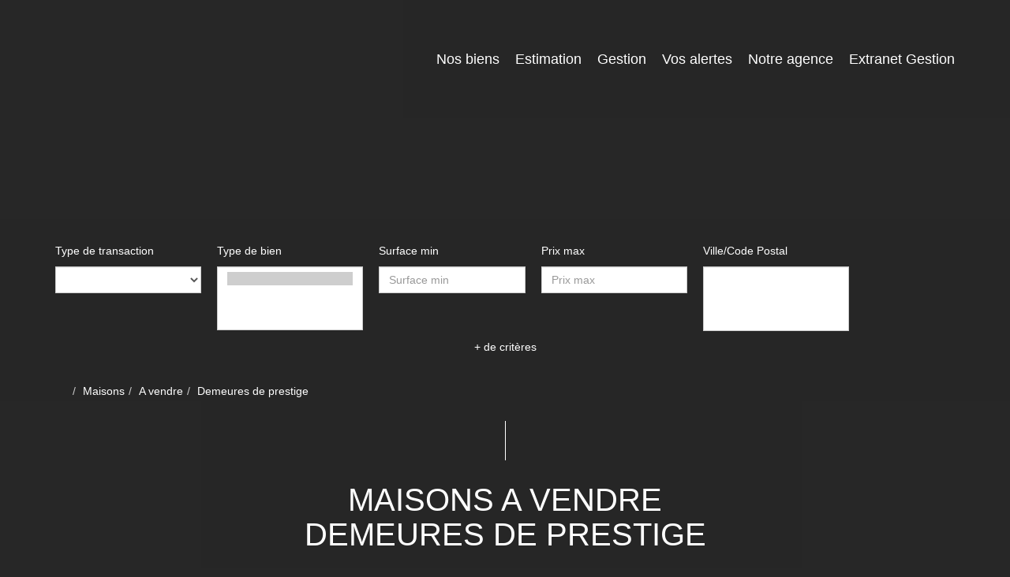

--- FILE ---
content_type: text/html; charset=UTF-8
request_url: https://www.joffray-immobilier.fr/type_bien/4-40-5/demeures-de-prestige.html
body_size: 2329
content:
<!DOCTYPE html>
<html lang="en">
<head>
    <meta charset="utf-8">
    <meta name="viewport" content="width=device-width, initial-scale=1">
    <title></title>
    <style>
        body {
            font-family: "Arial";
        }
    </style>
    <script type="text/javascript">
    window.awsWafCookieDomainList = [];
    window.gokuProps = {
"key":"AQIDAHjcYu/GjX+QlghicBgQ/7bFaQZ+m5FKCMDnO+vTbNg96AGlhHi1Tt3jMA/GFtH5LIj4AAAAfjB8BgkqhkiG9w0BBwagbzBtAgEAMGgGCSqGSIb3DQEHATAeBglghkgBZQMEAS4wEQQMrsnhacV11DhMw789AgEQgDv5hfH7gD3vgs8H8mN60eJSQJ7yQ5xLpo/RL94Stso4LMOTa2982QSpSxlWrnaZxJF2Y/RGmVre40xx1A==",
          "iv":"CgAEbCLYXAAABGeb",
          "context":"PljAflXK7//aLcDRXWasbKkKG262+61Gjb5aLy7g1BCwRAD7ap2K+icCOTdHFsQ4Lwras6MOjfyUgdC3DYEP4thSQ/NAg0+pPIJrU8YHTS+gDzJKL4bnOEAwgzFpt4ChN8ddQ65P1lCzieJkHb4SKa9MMXGJjSlDrlzrMwsDQWDETH7Mfr9DCFeYl/s3ExjlgbRu3jERaYvZPSUKV3BEjM0QnCwHNcXHHMS2UpAEc+/[base64]/PyIH+C3vBxMQSiXxyOpAMhmeG8D//ypyjjcEgHw0YLYQtBA9+XQMq5p1tCsdYHY4bnLGb9xPlEoemvUkCjs1HkVLJ9x5CS3XIbCdkcezUwM9I/ngEUIiYPv2EPCVVW4ICa8vbIH0tMPHgSE3HsxEmonKX9RqcWaJ4nE3Hc/43HAG6GR0nKanOhTyvjgxPPZaYRpasBsp5vaZmMpwhcq7Bvbj1i1TRgkt9i7AyNBs7vCmGT1ENQCx3lSGQ3xsLz2hT4Zee+bpBTulOVR6AWfZ04W2GHuXdqv6u7n7gGAEWrh/2rrMF10RuV72btaWwE9tipaRzFEbvSxC4i9OrG+BwEDzX6gwhX0/67x9Lo5o8wA=="
};
    </script>
    <script src="https://7813e45193b3.47e58bb0.eu-west-3.token.awswaf.com/7813e45193b3/28fa1170bc90/1cc501575660/challenge.js"></script>
</head>
<body>
    <div id="challenge-container"></div>
    <script type="text/javascript">
        AwsWafIntegration.saveReferrer();
        AwsWafIntegration.checkForceRefresh().then((forceRefresh) => {
            if (forceRefresh) {
                AwsWafIntegration.forceRefreshToken().then(() => {
                    window.location.reload(true);
                });
            } else {
                AwsWafIntegration.getToken().then(() => {
                    window.location.reload(true);
                });
            }
        });
    </script>
    <noscript>
        <h1>JavaScript is disabled</h1>
        In order to continue, we need to verify that you're not a robot.
        This requires JavaScript. Enable JavaScript and then reload the page.
    </noscript>
</body>
</html>

--- FILE ---
content_type: text/css;charset=ISO-8859-1
request_url: https://www.joffray-immobilier.fr/templates/template_voltaire/catalog/css/style.css.php?1759767566
body_size: 208
content:

	#header .header-menu .container-menu .menu-logo .logo{
		height: 120px;
	}

	@media (max-width: 991px){
		.page_home #header .header-title, #header .header-title{
			margin-top: 120px;
		}
	}

	:root {
		--color-1: #272727;
		--color-1-30: rgba(39,39,39,0.3);
		--color-1-40: rgba(39,39,39,0.4);
		--color-1-70: rgba(39,39,39,0.7);
		--color-2: #671616;
		--color-3: #FFFFFF;
		--color-3-70: rgba(255,255,255,0.7);
		--color-3-alt-1: rgb(245,245,245);
		--color-3-alt-2: rgb(205,205,205);
		--font-1: 'Montserrat', sans-serif;
		--font-2: 'Montserrat', sans-serif;

		--color-materialize: var(--color-2);
		--color-materialize3: #854545;
		--color-materialize4: #b48b8b;
	}
